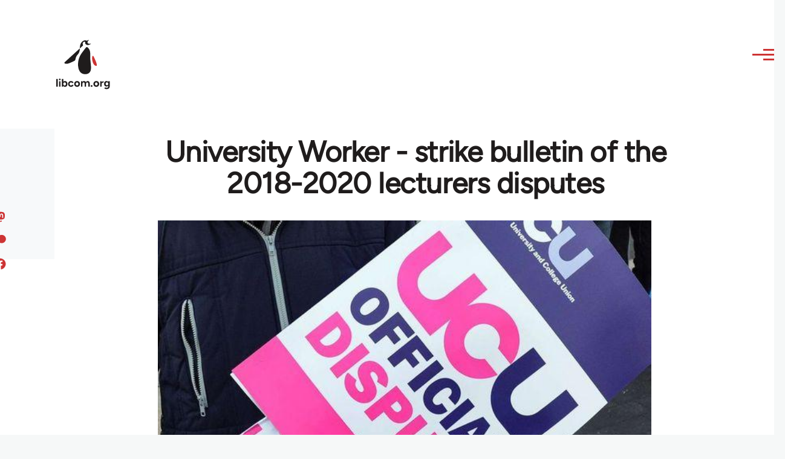

--- FILE ---
content_type: text/html; charset=UTF-8
request_url: https://libcom.org/comment/617053
body_size: 18599
content:
<!DOCTYPE html>
<html lang="en" dir="ltr" prefix="og: https://ogp.me/ns#" style="--color--primary-hue:202;--color--primary-saturation:79%;--color--primary-lightness:50">
  <head>
    <meta charset="utf-8" />
<meta name="description" content="Libcom&#039;s archive of the &quot;University Worker&quot; weekly bulletins produced by Notes from Below for the 2018 lecturers nationwide pension strike." />
<link rel="canonical" href="https://libcom.org/article/university-worker-strike-bulletin-2018-2020-lecturers-disputes" />
<meta property="og:site_name" content="libcom.org" />
<meta property="og:url" content="https://libcom.org/article/university-worker-strike-bulletin-2018-2020-lecturers-disputes" />
<meta property="og:title" content="University Worker - strike bulletin of the 2018-2020 lecturers disputes" />
<meta property="og:description" content="Libcom&#039;s archive of the &quot;University Worker&quot; weekly bulletins produced by Notes from Below for the 2018 lecturers nationwide pension strike." />
<meta property="og:image" content="https://files.libcom.org/files/images/library/UCU%20pic1.jpg" />
<meta property="og:image:width" content="615" />
<meta property="og:image:height" content="409" />
<meta name="twitter:card" content="summary_large_image" />
<meta name="twitter:description" content="Libcom&#039;s archive of the &quot;University Worker&quot; weekly bulletins produced by Notes from Below for the 2018 lecturers nationwide pension strike." />
<meta name="twitter:site" content="@libcomorg" />
<meta name="twitter:title" content="University Worker - strike bulletin of the 2018-2020 lecturers disputes" />
<meta name="twitter:image" content="https://files.libcom.org/files/images/library/UCU%20pic1.jpg" />
<meta name="Generator" content="Drupal 10 (https://www.drupal.org)" />
<meta name="MobileOptimized" content="width" />
<meta name="HandheldFriendly" content="true" />
<meta name="viewport" content="width=device-width, initial-scale=1.0" />
<link rel="icon" href="/themes/custom/libcomolivero/favicon.ico" type="image/vnd.microsoft.icon" />

    <title>University Worker - strike bulletin of the 2018-2020 lecturers disputes | libcom.org</title>
    <link rel="stylesheet" media="all" href="/sites/default/files/css/css_pNy69saVEtzUL53xILook1wwQXgcexoVcXaWiJMChr4.css?delta=0&amp;language=en&amp;theme=libcomolivero&amp;include=[base64]" />
<link rel="stylesheet" media="all" href="/sites/default/files/css/css_0v3hZ6XsH5RLii_E6IbQTjYsZwhFlvqFJzN9oqO_LEc.css?delta=1&amp;language=en&amp;theme=libcomolivero&amp;include=[base64]" />

    <script type="application/json" data-drupal-selector="drupal-settings-json">{"path":{"baseUrl":"\/","pathPrefix":"","currentPath":"comment\/617053","currentPathIsAdmin":false,"isFront":false,"currentLanguage":"en","currentQuery":{"page":0}},"pluralDelimiter":"\u0003","suppressDeprecationErrors":true,"gtag":{"tagId":"","consentMode":false,"otherIds":[],"events":[],"additionalConfigInfo":[]},"ajaxPageState":{"libraries":"[base64]","theme":"libcomolivero","theme_token":null},"ajaxTrustedUrl":{"\/search":true},"gtm":{"tagId":null,"settings":{"data_layer":"dataLayer","include_classes":false,"allowlist_classes":"google\nnonGooglePixels\nnonGoogleScripts\nnonGoogleIframes","blocklist_classes":"customScripts\ncustomPixels","include_environment":false,"environment_id":"","environment_token":""},"tagIds":["GTM-KJDB44P"]},"user":{"uid":0,"permissionsHash":"7a6309ff163e3eca974e956dff0b629e6d4fb24ef3b815db70d7f5a1d116d476"}}</script>
<script src="/sites/default/files/js/js_VzAhk6ByYS47lkkKX4m5Lvxmm4Sx7n2SzIWD0ao2WZQ.js?scope=header&amp;delta=0&amp;language=en&amp;theme=libcomolivero&amp;include=eJxdjUsOgzAMBS-Uz5GQAWMZxTZyQii3L1IrRLt5mpnNm0wEteXZ9w1Kmj4axzN2xgM9LKYNDqwmmB-caqc0OuhcA5lRwaEBZbrm3xOs8PqNEqxwR7f8Pax3UOhM0Ng0bs4Cfr4BVpk_mg"></script>
<script src="/libraries/fontawesome/js/fontawesome.min.js?v=6.4.2" defer></script>
<script src="/libraries/fontawesome/js/brands.min.js?v=6.4.2" defer></script>
<script src="/modules/contrib/google_tag/js/gtag.js?t5x15m"></script>
<script src="/modules/contrib/google_tag/js/gtm.js?t5x15m"></script>

    
<link rel="preload" href="/themes/custom/libcomolivero/fonts/Figtree-VariableFont_wght.ttf" as="font" type="font/ttf" crossorigin>
<link rel="preload" href="/themes/custom/libcomolivero/fonts/Amiri-Regular.ttf" as="font" type="font/ttf" crossorigin>
<link rel="preload" href="/themes/custom/libcomolivero/fonts/Amiri-Bold.ttf" as="font" type="font/ttf" crossorigin>
    <noscript><link rel="stylesheet" href="/core/themes/olivero/css/components/navigation/nav-primary-no-js.css?t5x15m" />
</noscript>
  </head>
  <body class="path-node page-node-type-article">
        <a href="#main-content" class="visually-hidden focusable skip-link">
      Skip to main content
    </a>
    <noscript><iframe src="https://www.googletagmanager.com/ns.html?id=GTM-KJDB44P"
                  height="0" width="0" style="display:none;visibility:hidden"></iframe></noscript>

      <div class="dialog-off-canvas-main-canvas" data-off-canvas-main-canvas>
    
<div id="page-wrapper" class="page-wrapper">
  <div id="page">

          <header id="header" class="site-header" data-drupal-selector="site-header" role="banner">

                <div class="site-header__fixable" data-drupal-selector="site-header-fixable">
          <div class="site-header__initial">
            <button class="sticky-header-toggle" data-drupal-selector="sticky-header-toggle" role="switch" aria-controls="site-header__inner" aria-label="Sticky header" aria-checked="false">
              <span class="sticky-header-toggle__icon">
                <span></span>
                <span></span>
                <span></span>
              </span>
            </button>
          </div>

                    <div id="site-header__inner" class="site-header__inner" data-drupal-selector="site-header-inner">
            <div class="container site-header__inner__container">

              


<div id="block-libcomolivero-site-branding" class="site-branding--bg-white site-branding block block-system block-system-branding-block">
  
    
    <div class="site-branding__inner">
          <a href="/" rel="home" class="site-branding__logo">
        <img src="/themes/custom/libcomolivero/primary-logo.svg" alt="Home" width="209px" height="197px" />
      </a>
              <div class="site-branding__text">
        <div class="site-branding__name">
          <a href="/" title="Home" rel="home">libcom.org</a>
        </div>
      </div>
      </div>
</div>

<div class="header-nav-overlay" data-drupal-selector="header-nav-overlay"></div>


                              <div class="mobile-buttons" data-drupal-selector="mobile-buttons">
                  <button class="mobile-nav-button" data-drupal-selector="mobile-nav-button" aria-label="Main Menu" aria-controls="header-nav" aria-expanded="false">
                    <span class="mobile-nav-button__label">Menu</span>
                    <span class="mobile-nav-button__icon"></span>
                  </button>
                </div>

                <div id="header-nav" class="header-nav" data-drupal-selector="header-nav">
                  


<div class="views-exposed-form form--inline block block-views block-views-exposed-filter-blockarticle-search-page-1" data-drupal-selector="views-exposed-form-article-search-page-1" id="block-exposedformarticle-searchpage-1-2">
  
    
      <div class="block__content">
      <form action="/search" method="get" id="views-exposed-form-article-search-page-1" accept-charset="UTF-8">
  <div class="js-form-item form-item js-form-type-textfield form-item-search-api-fulltext js-form-item-search-api-fulltext form-no-label">
        <input placeholder="search libcom.org" data-drupal-selector="edit-search-api-fulltext" type="text" id="edit-search-api-fulltext" name="search_api_fulltext" value="" size="30" maxlength="128" class="form-text form-element form-element--type-text form-element--api-textfield" />

        </div>
<div data-drupal-selector="edit-actions" class="form-actions js-form-wrapper form-wrapper" id="edit-actions"><input class="button--primary button js-form-submit form-submit" data-drupal-selector="edit-submit-article-search" type="submit" id="edit-submit-article-search" value="Search" />
</div>


</form>

    </div>
  </div>
<nav  id="block-libcomolivero-main-menu" class="primary-nav block block-menu navigation menu--main" aria-labelledby="block-libcomolivero-main-menu-menu" role="navigation">
            
  <h2 class="visually-hidden block__title" id="block-libcomolivero-main-menu-menu">Main navigation</h2>
  
        


          
        
    <ul  class="menu primary-nav__menu primary-nav__menu--level-1" data-drupal-selector="primary-nav-menu--level-1">
            
                          
        
        
        <li class="primary-nav__menu-item primary-nav__menu-item--link primary-nav__menu-item--level-1">
                              
                      <a href="/recent" class="primary-nav__menu-link primary-nav__menu-link--link primary-nav__menu-link--level-1" data-drupal-selector="primary-nav-menu-link-has-children" data-drupal-link-system-path="recent">            <span class="primary-nav__menu-link-inner primary-nav__menu-link-inner--level-1">Recent</span>
          </a>

            
                  </li>
      
                          
        
        
        <li class="primary-nav__menu-item primary-nav__menu-item--link primary-nav__menu-item--level-1">
                              
                      <a href="/article/donate" class="primary-nav__menu-link primary-nav__menu-link--link primary-nav__menu-link--level-1" data-drupal-selector="primary-nav-menu-link-has-children" data-drupal-link-system-path="node/10591">            <span class="primary-nav__menu-link-inner primary-nav__menu-link-inner--level-1">Donate</span>
          </a>

            
                  </li>
      
                          
        
        
        <li class="primary-nav__menu-item primary-nav__menu-item--link primary-nav__menu-item--level-1">
                              
                      <a href="/collections" class="primary-nav__menu-link primary-nav__menu-link--link primary-nav__menu-link--level-1" data-drupal-selector="primary-nav-menu-link-has-children" data-drupal-link-system-path="collections">            <span class="primary-nav__menu-link-inner primary-nav__menu-link-inner--level-1">Collections</span>
          </a>

            
                  </li>
      
                          
        
        
        <li class="primary-nav__menu-item primary-nav__menu-item--link primary-nav__menu-item--level-1">
                              
                      <a href="/article/libcom-introductory-guide" class="primary-nav__menu-link primary-nav__menu-link--link primary-nav__menu-link--level-1" data-drupal-selector="primary-nav-menu-link-has-children" data-drupal-link-system-path="node/11217">            <span class="primary-nav__menu-link-inner primary-nav__menu-link-inner--level-1">Introductions</span>
          </a>

            
                  </li>
      
                          
        
        
        <li class="primary-nav__menu-item primary-nav__menu-item--link primary-nav__menu-item--level-1">
                              
                      <a href="/article/organise" class="primary-nav__menu-link primary-nav__menu-link--link primary-nav__menu-link--level-1" data-drupal-selector="primary-nav-menu-link-has-children" data-drupal-link-system-path="node/23964">            <span class="primary-nav__menu-link-inner primary-nav__menu-link-inner--level-1">Organise</span>
          </a>

            
                  </li>
      
                          
        
        
        <li class="primary-nav__menu-item primary-nav__menu-item--link primary-nav__menu-item--level-1">
                              
                      <a href="/article/libcomorg-introduction" class="primary-nav__menu-link primary-nav__menu-link--link primary-nav__menu-link--level-1" data-drupal-selector="primary-nav-menu-link-has-children" data-drupal-link-system-path="node/9957">            <span class="primary-nav__menu-link-inner primary-nav__menu-link-inner--level-1">About</span>
          </a>

            
                  </li>
          </ul>
  


  </nav>


                  

  <div class="region region--secondary-menu">
    <nav  id="block-libcomolivero-account-menu" class="block block-menu navigation menu--account secondary-nav" aria-labelledby="block-libcomolivero-account-menu-menu" role="navigation">
            
  <span class="visually-hidden" id="block-libcomolivero-account-menu-menu">User account menu</span>
  
        


          <ul class="menu secondary-nav__menu secondary-nav__menu--level-1">
            
                          
        
        
        <li class="secondary-nav__menu-item secondary-nav__menu-item--link secondary-nav__menu-item--level-1">
          <a href="/user/login" class="secondary-nav__menu-link secondary-nav__menu-link--link secondary-nav__menu-link--level-1" data-drupal-link-system-path="user/login">Log in / Register</a>

                  </li>
          </ul>
  


  </nav>

  </div>

                </div>
                          </div>
          </div>
        </div>
      </header>
    
    <div id="main-wrapper" class="layout-main-wrapper layout-container">
      <div id="main" class="layout-main">
        <div class="main-content">
          <a id="main-content" tabindex="-1"></a>
          
  <div class="region region--hero">
    

<div id="block-libcomolivero-page-title" class="block block-core block-page-title-block">
  
  

  <h1 class="title page-title"><span>
  University Worker - strike bulletin of the 2018-2020 lecturers disputes
</span>
</h1>


  
</div>

  </div>

          <div class="main-content__container container">
            

  <div class="region region--highlighted grid-full layout--pass--content-medium">
    <div data-drupal-messages-fallback class="hidden messages-list"></div>

  </div>

            

                          <main role="main">
                
                

  <div class="region region--content grid-full layout--pass--content-medium" id="content">
    

<div id="block-libcomolivero-content" class="block block-system block-system-main-block">
  
    
      <div class="block__content">
      

<article data-history-node-id="62260" class="node node--type-article grid-full ie11-autorow node--promoted node--view-mode-full">
  <header class="layout--content-narrow">
    
          
  </header>
  <div class="node__content layout--content-narrow">
          <div class="layout layout--onecol">
    <div  class="layout__region layout__region--content">
      

<div class="block block-layout-builder block-extra-field-blocknodearticlecontent-moderation-control">
  
    
      <div class="block__content">
      
    </div>
  </div>


<div class="block block-layout-builder block-field-blocknodearticlefield-media">
  
    
      <div class="block__content">
      
            <div class="field field--name-field-media field--type-entity-reference field--label-hidden field__item"><div class="media media--type-image media--view-mode-default">
  
      
            <div class="field field--name-field-media-image field--type-image field--label-hidden field__item">    <picture>
                  <source srcset="https://files.libcom.org/files/styles/wide/public/images/library/UCU%20pic1.jpg?itok=j7QDCxs_ 1x" media="all and (min-width: 700px)" type="image/jpeg" width="615" height="409"/>
              <source srcset="https://files.libcom.org/files/styles/small_wide/public/images/library/UCU%20pic1.jpg?itok=ahpiYzXe 1x" media="all and (min-width: 500px)" type="image/jpeg" width="600" height="399"/>
                  <img loading="eager" width="600" height="399" src="https://files.libcom.org/files/styles/small_wide/public/images/library/UCU%20pic1.jpg?itok=ahpiYzXe" alt="" />

  </picture>

</div>
      
  </div>
</div>
      
    </div>
  </div>


<div class="block block-layout-builder block-field-blocknodearticlefield-introduction">
  
    
      <div class="block__content">
      
            <div class="text-content clearfix field field--name-field-introduction field--type-text-long field--label-hidden field__item"><p>Libcom's archive of the "University Worker" weekly bulletins produced by <a href="//notesfrombelow.org/ ">Notes from Below</a> for the 2018 lecturers nationwide pension strike.</p>
</div>
      
    </div>
  </div>

    </div>
  </div>
  <div class="layout layout--twocol-section layout--twocol-section--67-33 grey-bg">

          <div  class="layout__region layout__region--first">
        

<div class="block block-layout-builder block-field-blocknodearticleuid">
  
    
      <div class="block__content">
      
  
            <div class="field field--name-uid field--type-entity-reference field--label-hidden field__item"><footer>
  
  <div>
    Submitted by <span>Chilli Sauce</span> on March 3, 2018
  </div>
</footer>
</div>
      
    </div>
  </div>

      </div>
    
          <div  class="layout__region layout__region--second">
        

<div class="block block-better-social-sharing-buttons block-social-sharing-buttons-block">
  
    
      <div class="block__content">
      

    
    
<div style="display: none"><svg aria-hidden="true" style="position: absolute; width: 0; height: 0; overflow: hidden;" version="1.1" xmlns="http://www.w3.org/2000/svg" xmlns:xlink="http://www.w3.org/1999/xlink">
  <defs>
    <symbol id="copy" viewBox="0 0 64 64">
      <path d="M44.697 36.069l6.337-6.337c4.623-4.622 4.623-12.143 0-16.765-4.622-4.623-12.143-4.623-16.765 0l-9.145 9.145c-4.622 4.622-4.622 12.143 0 16.765 0.683 0.683 1.43 1.262 2.22 1.743l4.895-4.896c-0.933-0.223-1.817-0.694-2.543-1.419-2.101-2.101-2.101-5.52 0-7.62l9.145-9.145c2.101-2.101 5.52-2.101 7.62 0s2.101 5.52 0 7.62l-2.687 2.687c1.107 2.605 1.413 5.471 0.922 8.223z"></path>
      <path d="M19.303 27.931l-6.337 6.337c-4.623 4.622-4.623 12.143 0 16.765 4.622 4.623 12.143 4.623 16.765 0l9.144-9.145c4.623-4.622 4.622-12.143 0-16.765-0.682-0.683-1.429-1.262-2.22-1.743l-4.895 4.896c0.932 0.224 1.816 0.693 2.543 1.419 2.101 2.101 2.101 5.519 0 7.621l-9.145 9.145c-2.101 2.101-5.52 2.101-7.62 0s-2.101-5.52 0-7.62l2.687-2.687c-1.108-2.605-1.413-5.471-0.922-8.223z"></path>
    </symbol>
    <symbol id="email" viewBox="0 0 64 64">
      <path d="M32 35.077l18.462-16h-36.924zM27.013 33.307l4.987 4.091 4.909-4.093 13.553 11.617h-36.924zM12.307 43.693v-23.386l13.539 11.693zM51.693 43.693v-23.386l-13.539 11.693z"></path>
    </symbol>
    <symbol id="evernote" viewBox="0 0 64 64">
      <path d="M47.093 19.16c-0.296-1.572-1.239-2.346-2.090-2.651-0.919-0.329-2.783-0.671-5.125-0.944-1.884-0.221-4.099-0.202-5.437-0.162-0.161-1.090-0.932-2.087-1.794-2.431-2.299-0.917-5.853-0.696-6.765-0.443-0.724 0.201-1.527 0.613-1.974 1.247-0.3 0.424-0.493 0.967-0.494 1.725 0 0.429 0.012 1.441 0.023 2.339 0.011 0.901 0.023 1.708 0.023 1.713-0 0.802-0.656 1.455-1.469 1.456h-3.728c-0.796 0-1.403 0.133-1.867 0.342s-0.794 0.492-1.044 0.826c-0.498 0.662-0.585 1.481-0.583 2.315 0 0 0.008 0.682 0.173 2.002 0.138 1.021 1.255 8.158 2.317 10.328 0.411 0.845 0.685 1.196 1.494 1.568 1.801 0.764 5.915 1.615 7.843 1.859 1.924 0.244 3.133 0.757 3.852-0.74 0.003-0.004 0.145-0.372 0.339-0.913 0.625-1.878 0.712-3.544 0.712-4.75 0-0.123 0.181-0.128 0.181 0 0 0.851-0.164 3.864 2.131 4.672 0.906 0.319 2.785 0.602 4.695 0.825 1.727 0.197 2.98 0.871 2.98 5.264 0 2.672-0.566 3.039-3.525 3.039-2.399 0-3.313 0.062-3.313-1.828 0-1.527 1.524-1.367 2.653-1.367 0.504 0 0.138-0.372 0.138-1.314 0-0.937 0.591-1.479 0.032-1.493-3.905-0.107-6.201-0.005-6.201 4.837 0 4.396 1.696 5.212 7.238 5.212 4.345 0 5.876-0.141 7.67-5.66 0.355-1.090 1.213-4.415 1.733-9.998 0.328-3.531-0.31-14.186-0.816-16.875v0zM39.52 30.936c-0.537-0.019-1.053 0.015-1.534 0.092 0.135-1.084 0.587-2.416 2.187-2.361 1.771 0.061 2.020 1.721 2.026 2.845-0.747-0.331-1.672-0.541-2.679-0.576v0zM18.088 19.935h3.73c0.213 0 0.386-0.173 0.386-0.383 0-0.002-0.045-3.169-0.045-4.050v-0.011c0-0.723 0.153-1.355 0.42-1.883l0.127-0.237c-0.014 0.002-0.029 0.010-0.043 0.023l-7.243 7.122c-0.014 0.012-0.023 0.027-0.027 0.042 0.15-0.074 0.354-0.174 0.384-0.186 0.631-0.283 1.396-0.437 2.311-0.437v0z"></path>
    </symbol>
    <symbol id="facebook" viewBox="0 0 64 64">
      <path d="M27.397 53.72v-19.723h-6.647v-8.052h6.647v-6.762c0-4.918 3.987-8.904 8.904-8.904h6.949v7.24h-4.972c-1.563 0-2.829 1.267-2.829 2.829v5.597h7.677l-1.061 8.052h-6.616v19.723z"></path>
    </symbol>
    <symbol id="linkedin" viewBox="0 0 64 64">
      <path d="M14.537 25.873h7.435v23.896h-7.434v-23.896zM18.257 13.995c2.375 0 4.305 1.929 4.305 4.306s-1.929 4.307-4.305 4.307c-0.001 0-0.002 0-0.003 0-2.378 0-4.305-1.927-4.305-4.305 0-0.001 0-0.001 0-0.002v0c0-0 0-0.001 0-0.002 0-2.378 1.927-4.305 4.305-4.305 0.001 0 0.002 0 0.004 0h-0zM26.631 25.873h7.119v3.267h0.102c0.99-1.879 3.413-3.86 7.027-3.86 7.52 0 8.909 4.948 8.909 11.384v13.106h-7.425v-11.621c0-2.771-0.048-6.336-3.86-6.336-3.864 0-4.453 3.020-4.453 6.138v11.819h-7.418v-23.896z"></path>
    </symbol>
    <symbol id="messenger" viewBox="0 0 64 64">
      <path d="M32 8.765c-12.703 0-23 9.63-23 21.508 0 6.758 3.332 12.787 8.544 16.73v8.231l7.849-4.354c1.972 0.571 4.238 0.9 6.58 0.9 0.009 0 0.019 0 0.028 0h-0.002c12.703 0 23-9.629 23-21.508s-10.297-21.508-23-21.508zM34.422 37.607l-5.949-6.18-11.456 6.335 12.56-13.328 5.949 6.18 11.455-6.335-12.559 13.329z"></path>
    </symbol>
    <symbol id="pinterest" viewBox="0 0 64 64">
      <path d="M45.873 25.872c0 8.078-4.487 14.11-11.108 14.11-2.222 0-4.313-1.203-5.030-2.568 0 0-1.195 4.745-1.448 5.66-0.89 3.233-3.512 6.47-3.715 6.737-0.142 0.182-0.457 0.125-0.49-0.117-0.058-0.413-0.725-4.495 0.063-7.825 0.395-1.67 2.648-11.218 2.648-11.218s-0.657-1.315-0.657-3.258c0-3.052 1.77-5.329 3.97-5.329 1.872 0 2.778 1.405 2.778 3.090 0 1.884-1.198 4.698-1.818 7.306-0.517 2.185 1.095 3.965 3.25 3.965 3.9 0 6.525-5.010 6.525-10.945 0-4.511-3.037-7.89-8.565-7.89-6.242 0-10.135 4.657-10.135 9.86 0 1.793 0.53 3.058 1.358 4.036 0.38 0.45 0.435 0.632 0.297 1.149-0.102 0.38-0.325 1.29-0.422 1.653-0.135 0.52-0.558 0.708-1.030 0.515-2.875-1.175-4.215-4.325-4.215-7.865 0-5.849 4.933-12.86 14.713-12.86 7.862 0 13.032 5.686 13.032 11.793z"></path>
    </symbol>
    <symbol id="print" viewBox="0 0 64 64">
      <path d="M14 22h38v-12c0-2.2-1.8-4-4-4h-30c-2.2 0-4 1.8-4 4v12zM12 54h-2c-3.4 0-6-2.6-6-6v-18c0-3.4 2.6-6 6-6h46c3.4 0 6 2.6 6 6v18c0 3.4-2.6 6-6 6h-2v-16h-42v16zM14 40h38v16c0 2.2-1.8 4-4 4h-30c-2.2 0-4-1.8-4-4v-16zM50 34c1.2 0 2-0.8 2-2s-0.8-2-2-2-2 0.8-2 2c0 1.2 0.8 2 2 2v0zM18 46v2h30v-2h-30zM18 52v2h30v-2h-30z"></path>
    </symbol>
    <symbol id="reddit" viewBox="0 0 64 64">
      <path d="M29.37 25.258c-0.001-1.233-1.001-2.232-2.233-2.233h-0c-1.233 0.002-2.231 1.001-2.232 2.233v0c0.001 1.232 1 2.231 2.232 2.233h0c1.233-0.001 2.232-1 2.233-2.232v-0zM36.861 23.023c-1.233 0.001-2.233 1.001-2.234 2.234v0c0.001 1.233 1.001 2.232 2.234 2.233h0c1.233-0.001 2.233-1 2.235-2.233v-0c-0.001-1.234-1.001-2.233-2.235-2.235h-0zM36.33 30.723c-0.843 0.842-2.272 1.252-4.33 1.252-2.059 0-3.487-0.41-4.329-1.252-0.112-0.112-0.267-0.182-0.439-0.182-0.343 0-0.62 0.278-0.62 0.62 0 0.171 0.069 0.326 0.182 0.439v0c1.087 1.086 2.801 1.615 5.206 1.615s4.119-0.529 5.207-1.615c0.112-0.112 0.182-0.267 0.182-0.439 0-0.343-0.278-0.62-0.62-0.62-0.171 0-0.326 0.069-0.438 0.181v0z"></path>
      <path d="M48.13 22.825c0-2.023-1.645-3.668-3.667-3.668-0.933 0-1.785 0.352-2.432 0.927-2.488-1.602-5.705-2.54-9.149-2.677l1.89-5.977 5.142 1.21c0.012 1.66 1.359 3.002 3.020 3.004h0c1.669-0.002 3.021-1.354 3.023-3.022v-0c-0.002-1.669-1.355-3.021-3.023-3.022h-0c-1.235 0.002-2.297 0.743-2.766 1.806l-0.008 0.019-5.664-1.334c-0.043-0.011-0.092-0.017-0.143-0.017-0.276 0-0.509 0.18-0.59 0.429l-0.001 0.004-2.178 6.887c-3.619 0.067-7.015 1.015-9.613 2.69-0.642-0.576-1.495-0.927-2.431-0.927-0.001 0-0.001 0-0.002 0h0c-2.022 0-3.668 1.645-3.668 3.668 0.001 1.332 0.712 2.498 1.775 3.139l0.016 0.009c-0.055 0.343-0.083 0.692-0.083 1.042 0 2.622 1.535 5.068 4.324 6.889 0.887 0.579 1.87 1.071 2.923 1.473-2.056 0.98-3.511 3.366-3.511 6.148 0 3.142 1.858 5.778 4.34 6.455 0.194 0.605 0.409 1.181 0.644 1.723-0.103-0.008-0.224-0.014-0.345-0.014h-0.001c-2.232 0-4.047 1.525-4.047 3.398 0 0.28 0.049 0.57 0.151 0.885 0.083 0.251 0.316 0.429 0.59 0.429 0 0 0 0 0 0h18.617c0.272 0 0.512-0.176 0.593-0.435 0.101-0.325 0.148-0.603 0.148-0.879 0-1.873-1.816-3.398-4.050-3.398-0.084 0-0.166 0.002-0.248 0.007 0.234-0.54 0.449-1.114 0.641-1.715 2.483-0.676 4.34-3.313 4.34-6.455 0-2.782-1.456-5.168-3.511-6.148 1.053-0.402 2.036-0.894 2.922-1.472 2.788-1.82 4.325-4.267 4.325-6.889 0-0.351-0.029-0.698-0.083-1.042 1.079-0.651 1.789-1.817 1.79-3.148v-0zM44.717 12.623c0 0.982-0.8 1.781-1.783 1.781-0.983-0.001-1.78-0.798-1.78-1.781v-0c0.001-0.983 0.797-1.78 1.78-1.782h0c0.983 0 1.783 0.8 1.783 1.782zM40.763 53.086c0 0.024-0.001 0.048-0.002 0.074h-5.255c0.559-0.577 1.072-1.288 1.533-2.11 0.275-0.077 0.59-0.121 0.915-0.121h0c1.549 0 2.809 0.968 2.809 2.157zM25.951 50.928c0.363 0 0.709 0.053 1.026 0.15 0.456 0.81 0.965 1.511 1.516 2.081h-5.347c-0.002-0.022-0.002-0.047-0.003-0.073v-0c0-1.19 1.259-2.157 2.807-2.157zM33.535 53.16h-3.070c-2.758-1.578-4.745-7.083-4.745-13.203 0-1.446 0.111-2.847 0.314-4.168 1.849 0.559 3.875 0.854 5.967 0.854s4.118-0.296 5.969-0.855c0.199 1.245 0.313 2.681 0.313 4.144 0 0.008 0 0.017 0 0.025v-0.001c0 6.12-1.987 11.625-4.746 13.203zM24.628 36.941c-0.096 0.903-0.15 1.951-0.15 3.012 0 0.001 0 0.002 0 0.003v-0c0 2.325 0.27 4.55 0.756 6.537-1.573-0.813-2.681-2.733-2.681-4.968 0-1.935 0.831-3.634 2.075-4.583zM38.764 46.493c0.487-1.987 0.757-4.212 0.757-6.538 0-1.036-0.053-2.043-0.15-3.015 1.243 0.949 2.075 2.648 2.075 4.584 0 2.236-1.108 4.157-2.681 4.969zM32 35.403c-7.268 0-13.181-3.762-13.181-8.387s5.913-8.387 13.181-8.387 13.181 3.762 13.181 8.386c0 4.625-5.913 8.388-13.181 8.388zM19.538 20.398c0.514 0 0.991 0.162 1.384 0.435-1.416 1.128-2.41 2.444-2.928 3.861-0.541-0.447-0.883-1.118-0.883-1.869 0-0 0-0 0-0v0c0.002-1.34 1.087-2.425 2.426-2.427h0zM43.078 20.833c0.385-0.272 0.864-0.436 1.381-0.436 0.001 0 0.002 0 0.004 0h-0c1.34 0.002 2.425 1.087 2.426 2.427v0c0 0.752-0.345 1.424-0.883 1.869-0.518-1.418-1.511-2.732-2.928-3.86z"></path>
    </symbol>
    <symbol id="tumblr" viewBox="0 0 64 64">
      <path d="M36.813 51.2c3.843 0 7.65-1.368 8.909-3.025l0.252-0.332-2.382-7.060c-0.022-0.064-0.082-0.109-0.152-0.109-0 0-0.001 0-0.001 0h-5.32c-0.001 0-0.002 0-0.003 0-0.072 0-0.133-0.049-0.152-0.115l-0-0.001c-0.062-0.235-0.099-0.523-0.105-0.879v-8.633c0-0.089 0.072-0.16 0.161-0.16h6.26c0.089 0 0.161-0.072 0.161-0.161v0-8.833c-0-0.089-0.072-0.16-0.161-0.16 0 0 0 0 0 0h-6.233c0 0 0 0 0 0-0.088 0-0.16-0.072-0.16-0.16 0-0 0-0 0-0v0-8.61c-0.001-0.088-0.072-0.16-0.161-0.16-0 0-0 0-0.001 0v0h-10.931c-0.942 0.016-1.712 0.73-1.815 1.647l-0.001 0.008c-0.546 4.443-2.584 7.11-6.415 8.39l-0.427 0.142c-0.064 0.022-0.11 0.082-0.11 0.152v7.585c0 0.088 0.073 0.16 0.161 0.16h3.912v9.341c0 7.457 5.165 10.975 14.713 10.975zM44.134 47.596c-1.199 1.154-3.66 2.010-6.019 2.050-0.089 0.002-0.176 0.002-0.264 0.002h-0.001c-7.758-0.001-9.828-5.922-9.828-9.422v-10.752c0-0.089-0.072-0.16-0.16-0.16v0h-3.752c-0 0-0 0-0 0-0.088 0-0.16-0.072-0.16-0.16 0-0 0-0 0-0v0-4.898c0-0.066 0.041-0.124 0.102-0.148 4.009-1.561 6.248-4.662 6.838-9.459 0.032-0.267 0.253-0.274 0.255-0.274h5.008c0.089 0 0.16 0.072 0.16 0.161v8.61c0 0 0 0 0 0 0 0.088 0.072 0.16 0.16 0.16 0 0 0 0 0.001 0v0h6.233c0 0 0 0 0 0 0.088 0 0.16 0.072 0.16 0.16 0 0 0 0.001 0 0.001v-0 5.688c0 0 0 0 0 0 0 0.088-0.072 0.16-0.16 0.16 0 0 0 0 0 0h-6.26c-0 0-0.001 0-0.001 0-0.088 0-0.16 0.072-0.16 0.16 0 0 0 0 0 0v0 10.22c0.038 2.301 1.151 3.468 3.31 3.468 0.87 0 1.867-0.203 2.777-0.55 0.017-0.007 0.037-0.011 0.058-0.011 0.069 0 0.128 0.045 0.15 0.107l0 0.001 1.593 4.72c0.020 0.060 0.006 0.126-0.040 0.169z"></path>
    </symbol>
    <symbol id="x" viewBox="0 0 128 128">
      <path d="M16.4,16l37.2,52.9L16,112h8.5l32.7-37.6L83.5,112H112L72.9,56.2L107.8,16h-8.5L69.1,50.7 L44.7,16H16.4z M28.4,22.6h13.1l58.2,82.7H86.4L28.4,22.6z"></path>
    </symbol>
    <symbol id="whatsapp" viewBox="0 0 64 64">
      <path d="M14.080 50.007l2.532-9.248c-1.498-2.553-2.383-5.623-2.383-8.899 0-0.008 0-0.015 0-0.023v0.001c0.004-9.84 8.009-17.845 17.845-17.845 4.774 0.002 9.255 1.861 12.623 5.234 3.37 3.372 5.224 7.856 5.222 12.625-0.004 9.839-8.010 17.845-17.845 17.845 0 0 0.001 0 0 0h-0.008c-3.126-0-6.065-0.805-8.619-2.219l0.091 0.046-9.46 2.482zM23.978 44.294l0.542 0.322c2.158 1.299 4.763 2.068 7.548 2.068 0 0 0.001 0 0.001 0h0.006c8.175 0 14.829-6.654 14.832-14.832 0.002-3.963-1.54-7.689-4.34-10.493s-6.525-4.348-10.486-4.35c-8.181 0-14.835 6.654-14.838 14.831 0 0.007 0 0.015 0 0.023 0 2.918 0.845 5.638 2.303 7.93l-0.036-0.060 0.353 0.562-1.498 5.473 5.613-1.472z"></path>
      <path d="M41.065 36.095c-0.111-0.186-0.408-0.297-0.854-0.521-0.447-0.223-2.639-1.301-3.047-1.45s-0.706-0.224-1.004 0.222c-0.297 0.447-1.151 1.452-1.411 1.748s-0.52 0.335-0.967 0.112c-0.446-0.223-1.882-0.694-3.585-2.213-1.326-1.182-2.221-2.642-2.48-3.088s-0.028-0.688 0.195-0.91c0.201-0.2 0.446-0.521 0.669-0.781s0.297-0.447 0.446-0.744c0.148-0.297 0.074-0.558-0.038-0.781s-1.003-2.418-1.375-3.311c-0.361-0.869-0.73-0.752-1.003-0.765-0.229-0.010-0.498-0.016-0.768-0.016-0.031 0-0.061 0-0.092 0h0.005c-0.297 0-0.78 0.112-1.189 0.558s-1.561 1.525-1.561 3.72c0 2.195 1.598 4.315 1.82 4.613s3.144 4.801 7.617 6.733c0.656 0.296 1.498 0.616 2.361 0.89l0.181 0.050c1.068 0.339 2.040 0.291 2.808 0.176 0.857-0.129 2.638-1.078 3.010-2.12s0.371-1.935 0.26-2.121z"></path>
    </symbol>
    <symbol id="xing" viewBox="-8 -8 80 80">
      <path d="M12.249 17.201l5.083 8.132-7.749 13.284c-0.703 1.204 0.165 2.716 1.559 2.716h6.001c0.949 0 1.827-0.504 2.304-1.324l7.74-13.285c0.499-0.855 0.481-1.916-0.043-2.756l-5.031-8.048c-0.485-0.78-1.34-1.253-2.26-1.253h-6.2c-1.301 0-2.095 1.432-1.404 2.535zM43.241 6.729l-15.9 29.333c-0.437 0.807-0.429 1.783 0.023 2.581l10.536 18.667c0.472 0.837 1.36 1.356 2.321 1.356h5.963c1.387 0 2.261-1.493 1.584-2.703l-10.436-18.631 15.775-29.123c0.703-1.299-0.237-2.877-1.715-2.877h-5.807c-0.977 0-1.877 0.536-2.344 1.396z"></path>
    </symbol>
    <symbol id="truth" viewBox="0 0 144 144">
      <path d="M140.401 45V13.5H53.1006V129.9H90.6006V45H140.401Z" fill="#08051B"/>
      <path d="M3 13.5H39V45H3V13.5Z" fill="#08051B"/>
      <path d="M104.399 98.3994H140.399V129.899H104.399V98.3994Z" fill="#08051B"/>
    </symbol>
    <symbol id="bluesky" viewBox="0 0 600 530">
      <path d="m135.72 44.03c66.496 49.921 138.02 151.14 164.28 205.46 26.262-54.316 97.782-155.54 164.28-205.46 47.98-36.021 125.72-63.892 125.72 24.795 0 17.712-10.155 148.79-16.111 170.07-20.703 73.984-96.144 92.854-163.25 81.433 117.3 19.964 147.14 86.092 82.697 152.22-122.39 125.59-175.91-31.511-189.63-71.766-2.514-7.3797-3.6904-10.832-3.7077-7.8964-0.0174-2.9357-1.1937 0.51669-3.7077 7.8964-13.714 40.255-67.233 197.36-189.63 71.766-64.444-66.128-34.605-132.26 82.697-152.22-67.108 11.421-142.55-7.4491-163.25-81.433-5.9562-21.282-16.111-152.36-16.111-170.07 0-88.687 77.742-60.816 125.72-24.795z"/>
    </symbol>
  </defs>
</svg>
</div>

<div class="social-sharing-buttons">
    <!-- Facebook share button -->
            <a href="https://www.facebook.com/sharer/sharer.php?u=https://libcom.org/article/university-worker-strike-bulletin-2018-2020-lecturers-disputes&title=University%20Worker%20-%20strike%20bulletin%20of%20the%202018-2020%20lecturers%20disputes" target="_blank" title="Share to Facebook" aria-label="Share to Facebook" class="social-sharing-buttons__button" rel="noopener">
            <svg width=32px height=32px style=border-radius:0px;>
                <use href="/modules/contrib/better_social_sharing_buttons/assets/dist/sprites/social-icons--no-color.svg#facebook" />
            </svg>
        </a>
    
    <!-- Twitter share button -->
    
    <!-- WhatsApp share button -->
    
    <!-- Facebook Messenger share button -->
    
    <!-- Pinterest share button -->
    
    <!-- Linkedin share button -->
    
    <!-- Digg share button -->
    
    <!-- StumbleUpon share button -->
    
    <!-- Slashdot share button -->
    
    <!-- Tumblr share button -->
    
    <!-- Reddit share button -->
            <a href="http://www.reddit.com/submit?url=https://libcom.org/article/university-worker-strike-bulletin-2018-2020-lecturers-disputes&title=University%20Worker%20-%20strike%20bulletin%20of%20the%202018-2020%20lecturers%20disputes" target="_blank" title="Share to Reddit" aria-label="Share to Reddit" class="social-sharing-buttons__button" rel="noopener">
            <svg width=32px height=32px style=border-radius:0px;>
                <use href="/modules/contrib/better_social_sharing_buttons/assets/dist/sprites/social-icons--no-color.svg#reddit" />
            </svg>
        </a>
    
    <!-- Evernote share button -->
    
    <!-- Email share button -->
    
    <!-- Copy link share button -->
    
  <!-- Print share button -->
  </div>

    </div>
  </div>

      </div>
    
  </div>
  <div class="layout layout--onecol">
    <div  class="layout__region layout__region--content">
      

<div class="block block-layout-builder block-field-blocknodearticlefield-body">
  
    
      <div class="block__content">
      
            <div class="text-content clearfix field field--name-field-body field--type-text-long field--label-hidden field__item"><p>See below for a .pdf of each issue.</p>
<p><a href="//notesfrombelow.org/article/university-worker-podcast ">A podcast discussion of the bulletin can be listened to here</a>.</p>
</div>
      
    </div>
  </div>


<div class="block block-layout-builder block-field-blocknodearticlefield-files">
  
      <h2 class="block__title">Attachments</h2>
    
      <div class="block__content">
      
      <div class="field field--name-field-files field--type-file field--label-hidden field__items">
              <div class="field__item"><span class="file file--mime-application-pdf file--application-pdf"><a href="https://files.libcom.org/files/University_Worker_week_1.pdf" type="application/pdf" title="University_Worker_week_1.pdf">Week 1: Strike up your life</a></span>
  <span>(108.9 KB)</span>
</div>
              <div class="field__item"><span class="file file--mime-application-pdf file--application-pdf"><a href="https://files.libcom.org/files/uni_worker_week_2.pdf" type="application/pdf" title="uni_worker_week_2.pdf">Week 2: No, I don't want no scab</a></span>
  <span>(637.36 KB)</span>
</div>
              <div class="field__item"><span class="file file--mime-application-pdf file--application-pdf"><a href="https://files.libcom.org/files/UCU-Strike-Week2_003_1.pdf" type="application/pdf" title="UCU-Strike-Week2_003_1.pdf">2020 strike, Week 2: How we win - escalation as the path to victory</a></span>
  <span>(216.97 KB)</span>
</div>
              <div class="field__item"><span class="file file--mime-application-pdf file--application-pdf"><a href="https://files.libcom.org/files/UW1-2.pdf" type="application/pdf" title="UW1-2.pdf">2020 strike, Week 1: What time is it? It's striking time!</a></span>
  <span>(661.94 KB)</span>
</div>
              <div class="field__item"><span class="file file--mime-application-pdf file--application-pdf"><a href="https://files.libcom.org/files/UW2611.pdf" type="application/pdf" title="UW2611.pdf">2019 strike, Week 1.2: Tell me again about the "wealth creators"</a></span>
  <span>(367.13 KB)</span>
</div>
              <div class="field__item"><span class="file file--mime-application-pdf file--application-pdf"><a href="https://files.libcom.org/files/UW2511.pdf" type="application/pdf" title="UW2511.pdf">2019 strike, Week 1: Strikes, Strikes Everywhere!</a></span>
  <span>(613.89 KB)</span>
</div>
              <div class="field__item"><span class="file file--mime-application-pdf file--application-pdf"><a href="https://files.libcom.org/files/University_Worker_week_4.2.pdf" type="application/pdf" title="University_Worker_week_4.2.pdf">Week 4.2 Special issue: We Beat the Deal!</a></span>
  <span>(155.76 KB)</span>
</div>
              <div class="field__item"><span class="file file--mime-application-pdf file--application-pdf"><a href="https://files.libcom.org/files/University_Worker_week_4.1.pdf" type="application/pdf" title="University_Worker_week_4.1.pdf">Week 4.1 Special issue: It's a Sellout!</a></span>
  <span>(90.6 KB)</span>
</div>
              <div class="field__item"><span class="file file--mime-application-pdf file--application-pdf"><a href="https://files.libcom.org/files/University_Worker_week_4.pdf" type="application/pdf" title="University_Worker_week_4.pdf">Week 4: Ain't no picket like an S Club picket</a></span>
  <span>(192.96 KB)</span>
</div>
              <div class="field__item"><span class="file file--mime-application-pdf file--application-pdf"><a href="https://files.libcom.org/files/University_Worker_week_3.pdf" type="application/pdf" title="University_Worker_week_3.pdf">Week 3: What is the 'rank and file'?</a></span>
  <span>(167.95 KB)</span>
</div>
              <div class="field__item"><span class="file file--mime-application-pdf file--application-pdf"><a href="https://files.libcom.org/files/UCU-Strike-Week4.pdf" type="application/pdf" title="UCU-Strike-Week4.pdf">2020 strike, Week 4: Strike till victory!</a></span>
  <span>(516.99 KB)</span>
</div>
          </div>
  
    </div>
  </div>


<div class="block block-layout-builder block-extra-field-blocknodearticlebook-navigation">
  
    
      <div class="block__content">
      
    </div>
  </div>


<div class="block block-layout-builder block-extra-field-blocknodearticlelinks">
  
    
      <div class="block__content">
      
    </div>
  </div>


<div class="block block-layout-builder block-field-blocknodearticlefield-tags">
  
    
      <div class="block__content">
      

<div class="field field--name-field-tags field--type-entity-reference field--label-hidden field--tags">
    <ul class="links field__items field--tags__items">
          <li class="field--tags__item"><a href="/tags/strikes" hreflang="en">strikes</a></li>
          <li class="field--tags__item"><a href="/tags/united-kingdom" hreflang="en">United Kingdom</a></li>
          <li class="field--tags__item"><a href="/tags/pensions" hreflang="en">pensions</a></li>
          <li class="field--tags__item"><a href="/tags/universities" hreflang="en">universities</a></li>
          <li class="field--tags__item"><a href="/tags/ucu" hreflang="en">UCU</a></li>
          <li class="field--tags__item"><a href="/tags/2018" hreflang="en">2018</a></li>
          <li class="field--tags__item"><a href="/tags/notes-below" hreflang="en">Notes from Below</a></li>
      </ul>
</div>

    </div>
  </div>


<div class="block block-layout-builder block-field-blocknodearticlefield-article-comments">
  
      <h2 class="block__title">Comments</h2>
    
      <div class="block__content">
      

<section data-drupal-selector="comments" class="comments">

  
  
<article  data-comment-user-id="1964" id="comment-602378" class="comment js-comment" role="article" data-drupal-selector="comment">
  <mark class="hidden" data-comment-timestamp="1520098331"></mark>
  <div class="comment__text-wrapper">
    <footer class="comment__meta">
      <p class="comment__author"><span>syndicalist</span></p>
      <p class="comment__time">7 years 10 months ago</p>
                    <p class="visually-hidden">In reply to <a href="/comment/1#comment-1" class="permalink" rel="bookmark" hreflang="en">Welcome</a> by <span>libcom.org</span></p>
          </footer>
    <div class="comment__content">
            
            <div class="field field--name-uid field--type-entity-reference field--label-hidden field__item"><footer>
  
  <div>
    Submitted by <span>syndicalist</span> on March 3, 2018
  </div>
</footer>
</div>
      
            <div class="field field--name-subject field--type-string field--label-hidden field__item"><h3><a href="/comment/602378" hreflang="en">Look see at some point. </a></h3>
</div>
      
            <div class="text-content field field--name-comment-body field--type-text-long field--label-hidden field__item comment__text-content"><p>Look see at some point.  Always appreciate seinf this stuff.  Thanx for posting</p>
</div>
      <ul class="links inline comment__links">
          <li class="comment__links-item"></li>
      </ul>
    </div>
  </div>
</article>

<article  data-comment-user-id="4432" id="comment-602390" class="comment js-comment by-node-author" role="article" data-drupal-selector="comment">
  <mark class="hidden" data-comment-timestamp="1520182845"></mark>
  <div class="comment__text-wrapper">
    <footer class="comment__meta">
      <p class="comment__author"><span>Chilli Sauce</span></p>
      <p class="comment__time">7 years 10 months ago</p>
                    <p class="visually-hidden">In reply to <a href="/comment/1#comment-1" class="permalink" rel="bookmark" hreflang="en">Welcome</a> by <span>libcom.org</span></p>
          </footer>
    <div class="comment__content">
            
            <div class="field field--name-uid field--type-entity-reference field--label-hidden field__item"><footer>
  
  <div>
    Submitted by <span>Chilli Sauce</span> on March 4, 2018
  </div>
</footer>
</div>
      
            <div class="field field--name-subject field--type-string field--label-hidden field__item"><h3><a href="/comment/602390" hreflang="en">Thanks for posting that up,</a></h3>
</div>
      
            <div class="text-content field field--name-comment-body field--type-text-long field--label-hidden field__item comment__text-content"><p>Thanks for posting that up, R.</p>
</div>
      <ul class="links inline comment__links">
          <li class="comment__links-item"></li>
      </ul>
    </div>
  </div>
</article>

<article  data-comment-user-id="1499944" id="comment-602618" class="comment js-comment" role="article" data-drupal-selector="comment">
  <mark class="hidden" data-comment-timestamp="1520850282"></mark>
  <div class="comment__text-wrapper">
    <footer class="comment__meta">
      <p class="comment__author"><span>R Totale</span></p>
      <p class="comment__time">7 years 10 months ago</p>
                    <p class="visually-hidden">In reply to <a href="/comment/1#comment-1" class="permalink" rel="bookmark" hreflang="en">Welcome</a> by <span>libcom.org</span></p>
          </footer>
    <div class="comment__content">
            
            <div class="field field--name-uid field--type-entity-reference field--label-hidden field__item"><footer>
  
  <div>
    Submitted by <span>R Totale</span> on March 12, 2018
  </div>
</footer>
</div>
      
            <div class="field field--name-subject field--type-string field--label-hidden field__item"><h3><a href="/comment/602618" hreflang="en">Issue 4 now up at:</a></h3>
</div>
      
            <div class="text-content field field--name-comment-body field--type-text-long field--label-hidden field__item comment__text-content"><p>Issue 4 now up at: http://www.notesfrombelow.org/article/university-worker-week-4</p>
</div>
      <ul class="links inline comment__links">
          <li class="comment__links-item"></li>
      </ul>
    </div>
  </div>
</article>

<article  data-comment-user-id="3069" id="comment-603800" class="comment js-comment" role="article" data-drupal-selector="comment">
  <mark class="hidden" data-comment-timestamp="1524162604"></mark>
  <div class="comment__text-wrapper">
    <footer class="comment__meta">
      <p class="comment__author"><span>Spikymike</span></p>
      <p class="comment__time">7 years 9 months ago</p>
                    <p class="visually-hidden">In reply to <a href="/comment/1#comment-1" class="permalink" rel="bookmark" hreflang="en">Welcome</a> by <span>libcom.org</span></p>
          </footer>
    <div class="comment__content">
            
            <div class="field field--name-uid field--type-entity-reference field--label-hidden field__item"><footer>
  
  <div>
    Submitted by <span>Spikymike</span> on April 19, 2018
  </div>
</footer>
</div>
      
            <div class="field field--name-subject field--type-string field--label-hidden field__item"><h3><a href="/comment/603800" hreflang="en">I wonder what people make of</a></h3>
</div>
      
            <div class="text-content field field--name-comment-body field--type-text-long field--label-hidden field__item comment__text-content"><p>I wonder what people make of the Notes From Below post strike <strong>defeat</strong> suggestions for maintaining the 'fighting spirit ' and militant links forged during the strike here:<br />
http://www.notesfrombelow.org/article/post-strike-proposal<br />
which seem to be endorsement of falling back on a traditional UCU rank and file democratisation agenda mixed in with a couple of unrelated dual union suggestions??</p>
</div>
      <ul class="links inline comment__links">
          <li class="comment__links-item"></li>
      </ul>
    </div>
  </div>
</article>

<article  data-comment-user-id="3069" id="comment-604606" class="comment js-comment" role="article" data-drupal-selector="comment">
  <mark class="hidden" data-comment-timestamp="1525524553"></mark>
  <div class="comment__text-wrapper">
    <footer class="comment__meta">
      <p class="comment__author"><span>Spikymike</span></p>
      <p class="comment__time">7 years 8 months ago</p>
                    <p class="visually-hidden">In reply to <a href="/comment/1#comment-1" class="permalink" rel="bookmark" hreflang="en">Welcome</a> by <span>libcom.org</span></p>
          </footer>
    <div class="comment__content">
            
            <div class="field field--name-uid field--type-entity-reference field--label-hidden field__item"><footer>
  
  <div>
    Submitted by <span>Spikymike</span> on May 5, 2018
  </div>
</footer>
</div>
      
            <div class="field field--name-subject field--type-string field--label-hidden field__item"><h3><a href="/comment/604606" hreflang="en">There are some explanations</a></h3>
</div>
      
            <div class="text-content field field--name-comment-body field--type-text-long field--label-hidden field__item comment__text-content"><p>There are some explanations of how and why the poor deal was eventually accepted by the majority of the UCU members here;<br />
http://afed.org.uk/university-pensions-post-strike-ballot-result-is-a-poor-deal-for-workers/<br />
but doesn't say much about organising for the future as such.</p>
</div>
      <ul class="links inline comment__links">
          <li class="comment__links-item"></li>
      </ul>
    </div>
  </div>
</article>

<article  data-comment-user-id="3069" id="comment-604869" class="comment js-comment" role="article" data-drupal-selector="comment">
  <mark class="hidden" data-comment-timestamp="1525960532"></mark>
  <div class="comment__text-wrapper">
    <footer class="comment__meta">
      <p class="comment__author"><span>Spikymike</span></p>
      <p class="comment__time">7 years 8 months ago</p>
                    <p class="visually-hidden">In reply to <a href="/comment/1#comment-1" class="permalink" rel="bookmark" hreflang="en">Welcome</a> by <span>libcom.org</span></p>
          </footer>
    <div class="comment__content">
            
            <div class="field field--name-uid field--type-entity-reference field--label-hidden field__item"><footer>
  
  <div>
    Submitted by <span>Spikymike</span> on May 10, 2018
  </div>
</footer>
</div>
      
            <div class="field field--name-subject field--type-string field--label-hidden field__item"><h3><a href="/comment/604869" hreflang="en">So this third &#039;after strike&#039;</a></h3>
</div>
      
            <div class="text-content field field--name-comment-body field--type-text-long field--label-hidden field__item comment__text-content"><p>So this third 'after strike' set of comments seems more interesting in so far as there is maybe a potential basis for future action across the academic/non-academic and union divisions?<br />
https://www.weareplanc.org/blog/he-strike-what-next/</p>
</div>
      <ul class="links inline comment__links">
          <li class="comment__links-item"></li>
      </ul>
    </div>
  </div>
</article>

<article  data-comment-user-id="1499944" id="comment-609152" class="comment js-comment" role="article" data-drupal-selector="comment">
  <mark class="hidden" data-comment-timestamp="1535207822"></mark>
  <div class="comment__text-wrapper">
    <footer class="comment__meta">
      <p class="comment__author"><span>R Totale</span></p>
      <p class="comment__time">7 years 4 months ago</p>
                    <p class="visually-hidden">In reply to <a href="/comment/1#comment-1" class="permalink" rel="bookmark" hreflang="en">Welcome</a> by <span>libcom.org</span></p>
          </footer>
    <div class="comment__content">
            
            <div class="field field--name-uid field--type-entity-reference field--label-hidden field__item"><footer>
  
  <div>
    Submitted by <span>R Totale</span> on August 25, 2018
  </div>
</footer>
</div>
      
            <div class="field field--name-subject field--type-string field--label-hidden field__item"><h3><a href="/comment/609152" hreflang="en">If you&#039;re feeling nostalgic</a></h3>
</div>
      
            <div class="text-content field field--name-comment-body field--type-text-long field--label-hidden field__item comment__text-content"><p><a href="//notesfrombelow.org/article/university-worker-podcast ">If you're feeling nostalgic for the exciting days of March this year, you can listen to a (frustratingly quiet) discussion of the bulletin here</a>.</p>
</div>
      <ul class="links inline comment__links">
          <li class="comment__links-item"></li>
      </ul>
    </div>
  </div>
</article>

<article  data-comment-user-id="1499944" id="comment-613916" class="comment js-comment" role="article" data-drupal-selector="comment">
  <mark class="hidden" data-comment-timestamp="1559592298"></mark>
  <div class="comment__text-wrapper">
    <footer class="comment__meta">
      <p class="comment__author"><span>R Totale</span></p>
      <p class="comment__time">6 years 7 months ago</p>
                    <p class="visually-hidden">In reply to <a href="/comment/1#comment-1" class="permalink" rel="bookmark" hreflang="en">Welcome</a> by <span>libcom.org</span></p>
          </footer>
    <div class="comment__content">
            
            <div class="field field--name-uid field--type-entity-reference field--label-hidden field__item"><footer>
  
  <div>
    Submitted by <span>R Totale</span> on June 3, 2019
  </div>
</footer>
</div>
      
            <div class="field field--name-subject field--type-string field--label-hidden field__item"><h3><a href="/comment/613916" hreflang="en">For anyone who&#039;s interested,</a></h3>
</div>
      
            <div class="text-content field field--name-comment-body field--type-text-long field--label-hidden field__item comment__text-content"><p>For anyone who's interested, <a href="//notesfrombelow.org/article/after-gradys-election-where-rank-and-file ">people are now trying to relaunch this as a blog</a>:<br />
<cite></cite></p>
<blockquote><p>One important step in that process will be the sharing of ideas, debates, and discussions relating to union business and industrial struggle within the post-16 education sector. It is for this purpose that we are re-launching the University and College Worker, this time as a blog to help facilitate this process. Born in the 2018 USS strike as The University Worker, it was a bulletin that published accounts by workers about the strike locally and encouraged the sharing of ideas and tactics between different local activists. It was the also a facebook group which brought together thousands of union members and was at the origin of the 11,000 strong petition that opposed the selling out of the strike half way through by Hunt’s leadership. This bulletin will not be the solution to the lack of an existing rank and file network, nor does it claim to become it in the future, but we hope that it can become a platform for debate on strategy and tactics, a place for university and college workers to share reports from their local campaigns and build connections nationally, and re-energise member engagement with the union outside of elections. </p></blockquote>
</div>
      <ul class="links inline comment__links">
          <li class="comment__links-item"></li>
      </ul>
    </div>
  </div>
</article>

<article  data-comment-user-id="3069" id="comment-615141" class="comment js-comment" role="article" data-drupal-selector="comment">
  <mark class="hidden" data-comment-timestamp="1566495628"></mark>
  <div class="comment__text-wrapper">
    <footer class="comment__meta">
      <p class="comment__author"><span>Spikymike</span></p>
      <p class="comment__time">6 years 5 months ago</p>
                    <p class="visually-hidden">In reply to <a href="/comment/1#comment-1" class="permalink" rel="bookmark" hreflang="en">Welcome</a> by <span>libcom.org</span></p>
          </footer>
    <div class="comment__content">
            
            <div class="field field--name-uid field--type-entity-reference field--label-hidden field__item"><footer>
  
  <div>
    Submitted by <span>Spikymike</span> on August 22, 2019
  </div>
</footer>
</div>
      
            <div class="field field--name-subject field--type-string field--label-hidden field__item"><h3><a href="/comment/615141" hreflang="en">I note that there are now</a></h3>
</div>
      
            <div class="text-content field field--name-comment-body field--type-text-long field--label-hidden field__item comment__text-content"><p>I note that there are now further attempts to undermine the Local Government Pensions for non-academic staff as reported here:<br />
https://www.unison.org.uk/news/article/2019/06/conference-agrees-fight-changes-lgps/</p>
</div>
      <ul class="links inline comment__links">
          <li class="comment__links-item"></li>
      </ul>
    </div>
  </div>
</article>

<article  data-comment-user-id="1499944" id="comment-615142" class="comment js-comment" role="article" data-drupal-selector="comment">
  <mark class="hidden" data-comment-timestamp="1566499630"></mark>
  <div class="comment__text-wrapper">
    <footer class="comment__meta">
      <p class="comment__author"><span>R Totale</span></p>
      <p class="comment__time">6 years 5 months ago</p>
                    <p class="visually-hidden">In reply to <a href="/comment/1#comment-1" class="permalink" rel="bookmark" hreflang="en">Welcome</a> by <span>libcom.org</span></p>
          </footer>
    <div class="comment__content">
            
            <div class="field field--name-uid field--type-entity-reference field--label-hidden field__item"><footer>
  
  <div>
    Submitted by <span>R Totale</span> on August 22, 2019
  </div>
</footer>
</div>
      
            <div class="field field--name-subject field--type-string field--label-hidden field__item"><h3><a href="/comment/615142" hreflang="en">Going to be a strike ballot</a></h3>
</div>
      
            <div class="text-content field field--name-comment-body field--type-text-long field--label-hidden field__item comment__text-content"><p>Going to be a strike ballot starting over pay, which I <em>think</em> is a joint one between UCU and the non-academic staff unions (Unite, Unison, GMB etc): https://www.ucu.org.uk/he2019 Hard to find much about it though. Looking at my post above, it would be helpful if the promised relaunch of the University and College Worker had actually happened, which there doesn't seem to be much sign of at the moment...</p>
</div>
      <ul class="links inline comment__links">
          <li class="comment__links-item"></li>
      </ul>
    </div>
  </div>
</article>

<article  data-comment-user-id="3069" id="comment-617027" class="comment js-comment" role="article" data-drupal-selector="comment">
  <mark class="hidden" data-comment-timestamp="1582998783"></mark>
  <div class="comment__text-wrapper">
    <footer class="comment__meta">
      <p class="comment__author"><span>Spikymike</span></p>
      <p class="comment__time">5 years 10 months ago</p>
                    <p class="visually-hidden">In reply to <a href="/comment/1#comment-1" class="permalink" rel="bookmark" hreflang="en">Welcome</a> by <span>libcom.org</span></p>
          </footer>
    <div class="comment__content">
            
            <div class="field field--name-uid field--type-entity-reference field--label-hidden field__item"><footer>
  
  <div>
    Submitted by <span>Spikymike</span> on February 29, 2020
  </div>
</footer>
</div>
      
            <div class="field field--name-subject field--type-string field--label-hidden field__item"><h3><a href="/comment/617027" hreflang="en">Another view on the current</a></h3>
</div>
      
            <div class="text-content field field--name-comment-body field--type-text-long field--label-hidden field__item comment__text-content"><p>Another view on the current strikes from the ACG here;<br />
https://anarchistcommunism.org/2020/02/29/the-acgs-rebel-education-worker-issue-1-is-out</p>
</div>
      <ul class="links inline comment__links">
          <li class="comment__links-item"></li>
      </ul>
    </div>
  </div>
</article>

<article  data-comment-user-id="1499944" id="comment-617028" class="comment js-comment" role="article" data-drupal-selector="comment">
  <mark class="hidden" data-comment-timestamp="1583003246"></mark>
  <div class="comment__text-wrapper">
    <footer class="comment__meta">
      <p class="comment__author"><span>R Totale</span></p>
      <p class="comment__time">5 years 10 months ago</p>
                    <p class="visually-hidden">In reply to <a href="/comment/1#comment-1" class="permalink" rel="bookmark" hreflang="en">Welcome</a> by <span>libcom.org</span></p>
          </footer>
    <div class="comment__content">
            
            <div class="field field--name-uid field--type-entity-reference field--label-hidden field__item"><footer>
  
  <div>
    Submitted by <span>R Totale</span> on February 29, 2020
  </div>
</footer>
</div>
      
            <div class="field field--name-subject field--type-string field--label-hidden field__item"><h3><a href="/comment/617028" hreflang="en">Nice! Although as a small bit</a></h3>
</div>
      
            <div class="text-content field field--name-comment-body field--type-text-long field--label-hidden field__item comment__text-content"><p>Nice! Although as a small bit of feedback, with a double-sided A5 leaflet, I would have thought that doing it as "two A-sides"/"two B-sides" would make printing a bit easier, if that makes sense?</p>
<p>Aaaalso, was thinking of posting this in the general UCU strikes thread anyway, but, on this bit:<br />
"We have to consider how we have been forced to take action alone. UNISON and Unite’s failure to win ballots seriously undermined the fight. Despite 66% of UNISON’s Higher Education members voting for strike action, the failure to reach the 50% threshold meant that their 50,000 members have been crossing picket lines since the beginning of this strike. Unite’s members have been doing the same after they managed only a 32.1.% turn out for their pay ballot, albeit with a 73.3% vote for strike action. Both unions called for a Yes vote but on the ground mobilisation was patchy and in some areas very limited.<br />
The impact of the non-involvement of these Higher Education workers cannot be underestimated. Without the kind of workers that these unions organise, the administrative staff, the technicians, the in-house cleaners, the security and maintenance staff, the University grinds to a halt. We have, without them, been unable to do this. There needs to be, amongst these workers, a rank and file movement that can overcome the inertia.<br />
The move towards disaggregated ballots by UCU has re-sulted in a significant number of branches exceeding the turnout threshold, if other unions are serious about mobilising for strike action they need to re-consider their industrial strategy."</p>
<p>I actually have some news to share, a Unison conference has just voted to disaggregate future HE ballots, as reported here: https://spineless.uk/unison-votes-to-disaggregate-higher-education-ballots/ So in future we could see more Unison branches striking alongside UCU if they can pass the threshold at a local level, if the exec obeys the conference's decision, which I think they're not strictly required to do. Also, I believe there's been talk of scrapping the consultative ballot, so Unison members would just have to vote once, rather than making everyone vote in a toothless hypothetical ballot and then trying to motivate them to vote again on the same question, although it seems like there's been a bit more pushback from the Unison bureaucracy on that one.</p>
<p>Also, I'd never seen that Spineless site before, but it looks to be a pretty decent student site based at Lancaster, and turns out they're also making their own local strike bulletins too: https://spineless.uk/strike-bulletins/</p>
</div>
      <ul class="links inline comment__links">
          <li class="comment__links-item"></li>
      </ul>
    </div>
  </div>
</article>

<article  data-comment-user-id="1395211" id="comment-617029" class="comment js-comment" role="article" data-drupal-selector="comment">
  <mark class="hidden" data-comment-timestamp="1583003545"></mark>
  <div class="comment__text-wrapper">
    <footer class="comment__meta">
      <p class="comment__author"><span>Dyjbas</span></p>
      <p class="comment__time">5 years 10 months ago</p>
                    <p class="visually-hidden">In reply to <a href="/comment/1#comment-1" class="permalink" rel="bookmark" hreflang="en">Welcome</a> by <span>libcom.org</span></p>
          </footer>
    <div class="comment__content">
            
            <div class="field field--name-uid field--type-entity-reference field--label-hidden field__item"><footer>
  
  <div>
    Submitted by <span>Dyjbas</span> on February 29, 2020
  </div>
</footer>
</div>
      
            <div class="field field--name-subject field--type-string field--label-hidden field__item"><h3><a href="/comment/617029" hreflang="en">CWO flyer for the UCU strikes</a></h3>
</div>
      
            <div class="text-content field field--name-comment-body field--type-text-long field--label-hidden field__item comment__text-content"><p>CWO flyer for the UCU strikes available <a href="//twitter.com/CWOUK/status/1231211989944410112 ">HERE</a>.</p>
</div>
      <ul class="links inline comment__links">
          <li class="comment__links-item"></li>
      </ul>
    </div>
  </div>
</article>

<article  data-comment-user-id="1499944" id="comment-617049" class="comment js-comment" role="article" data-drupal-selector="comment">
  <mark class="hidden" data-comment-timestamp="1583090522"></mark>
  <div class="comment__text-wrapper">
    <footer class="comment__meta">
      <p class="comment__author"><span>R Totale</span></p>
      <p class="comment__time">5 years 10 months ago</p>
                    <p class="visually-hidden">In reply to <a href="/comment/1#comment-1" class="permalink" rel="bookmark" hreflang="en">Welcome</a> by <span>libcom.org</span></p>
          </footer>
    <div class="comment__content">
            
            <div class="field field--name-uid field--type-entity-reference field--label-hidden field__item"><footer>
  
  <div>
    Submitted by <span>R Totale</span> on March 1, 2020
  </div>
</footer>
</div>
      
            <div class="field field--name-subject field--type-string field--label-hidden field__item"><h3><a href="/comment/617049" hreflang="en">Btw, is the Deliveroo flyer</a></h3>
</div>
      
            <div class="text-content field field--name-comment-body field--type-text-long field--label-hidden field__item comment__text-content"><p>Btw, is the Deliveroo flyer linked there for any specific event? I've not kept up with Deliveroo stuff lately.</p>
</div>
      <ul class="links inline comment__links">
          <li class="comment__links-item"></li>
      </ul>
    </div>
  </div>
</article>

<article  data-comment-user-id="1395211" id="comment-617053" class="comment js-comment" role="article" data-drupal-selector="comment">
  <mark class="hidden" data-comment-timestamp="1583137016"></mark>
  <div class="comment__text-wrapper">
    <footer class="comment__meta">
      <p class="comment__author"><span>Dyjbas</span></p>
      <p class="comment__time">5 years 10 months ago</p>
                    <p class="visually-hidden">In reply to <a href="/comment/1#comment-1" class="permalink" rel="bookmark" hreflang="en">Welcome</a> by <span>libcom.org</span></p>
          </footer>
    <div class="comment__content">
            
            <div class="field field--name-uid field--type-entity-reference field--label-hidden field__item"><footer>
  
  <div>
    Submitted by <span>Dyjbas</span> on March 2, 2020
  </div>
</footer>
</div>
      
            <div class="field field--name-subject field--type-string field--label-hidden field__item"><h3><a href="/comment/617053" hreflang="en">It was for an intervention in</a></h3>
</div>
      
            <div class="text-content field field--name-comment-body field--type-text-long field--label-hidden field__item comment__text-content"><p>It was for an <a href="//www.leftcom.org/en/articles/2019-12-02/the-self-organised-struggle-of-liverpool-couriers-highlights-the-difficulties-of ">intervention in Liverpool</a>, but was written in a way so that it could be distributed at other events.</p>
</div>
      <ul class="links inline comment__links">
          <li class="comment__links-item"></li>
      </ul>
    </div>
  </div>
</article>

<article  data-comment-user-id="1499944" id="comment-617058" class="comment js-comment" role="article" data-drupal-selector="comment">
  <mark class="hidden" data-comment-timestamp="1583177906"></mark>
  <div class="comment__text-wrapper">
    <footer class="comment__meta">
      <p class="comment__author"><span>R Totale</span></p>
      <p class="comment__time">5 years 10 months ago</p>
                    <p class="visually-hidden">In reply to <a href="/comment/1#comment-1" class="permalink" rel="bookmark" hreflang="en">Welcome</a> by <span>libcom.org</span></p>
          </footer>
    <div class="comment__content">
            
            <div class="field field--name-uid field--type-entity-reference field--label-hidden field__item"><footer>
  
  <div>
    Submitted by <span>R Totale</span> on March 2, 2020
  </div>
</footer>
</div>
      
            <div class="field field--name-subject field--type-string field--label-hidden field__item"><h3><a href="/comment/617058" hreflang="en">Ah, thinking about it I had</a></h3>
</div>
      
            <div class="text-content field field--name-comment-body field--type-text-long field--label-hidden field__item comment__text-content"><p>Ah, thinking about it I had in fact seen that as part of the original article, I think it was just seeing it in that post that made me think it might be for something new. Also, I don't know much about the Branch Solidarity Network, but they've got <a href="//ucubranchsolidaritynetwork.wordpress.com/updated-2020-strike-resources/ ">a very good set of practical resources here</a> - some would probably be worth adding to the library at some point.</p>
</div>
      <ul class="links inline comment__links">
          <li class="comment__links-item"></li>
      </ul>
    </div>
  </div>
</article>


  
</section>

    </div>
  </div>

    </div>
  </div>

  </div>
    </article>

    </div>
  </div>

  </div>

              </main>
                        


  <div class="region region--content-below">
    

<div class="views-element-container block block-views block-views-blocksimilar-content-block-1" id="block-similar-content">
  
      <h2 class="block__title">Related content</h2>
    
      <div class="block__content">
      <div><div class="view view-similar-content view-id-similar_content view-display-id-block_1 js-view-dom-id-5c5b8d536d08e9ed107eee4a9ca2a3e937050c0753d9f20cf7fe008a651b632b">
  
    
      
      <div class="view-content">
      




<div class="views-view-responsive-grid views-view-responsive-grid--horizontal" style="--views-responsive-grid--column-count:3;--views-responsive-grid--cell-min-width:300px;--views-responsive-grid--layout-gap:10px;">
      <div class="views-view-responsive-grid__item">
      <div class="views-view-responsive-grid__item-inner">

<article data-history-node-id="39652" class="node node--type-article node--promoted node--view-mode-card">
  <a href="/article/ucu-vote-suspend-strike-action">
  <div class="node__content">
        
            <div class="field field--name-field-media field--type-entity-reference field--label-hidden field__item"><div class="media media--type-image media--view-mode-card">
  
      
            <div class="field field--name-field-media-image field--type-image field--label-hidden field__item">  <img loading="lazy" src="https://files.libcom.org/files/styles/large/public/images/blog/YNOFIGHT.png?itok=UPDhF5xF" width="480" height="360" alt="Y U NO FIGHT FOR OUR PENSIONS UCU" />


</div>
      
  </div>
</div>
      
  
            <div class="field field--name-title field--type-string field--label-hidden field__item"><h2>UCU vote to suspend strike action</h2>
</div>
      <div class="field-introduction text-content">On Tuesday the Universities and Colleges Union (UCU) held a special conference to determine where we go next in our pensions dispute. For those…</div>
  </div>
    </a>
</article>
</div>
    </div>
      <div class="views-view-responsive-grid__item">
      <div class="views-view-responsive-grid__item-inner">

<article data-history-node-id="62318" class="node node--type-article node--promoted node--view-mode-card">
  <a href="/article/lecturers-and-support-staff-rebel-union-pushes-poor-pension-offer">
  <div class="node__content">
        
            <div class="field field--name-field-media field--type-entity-reference field--label-hidden field__item"><div class="media media--type-image media--view-mode-card">
  
      
            <div class="field field--name-field-media-image field--type-image field--label-hidden field__item">  <img loading="lazy" src="https://files.libcom.org/files/styles/large/public/images/news/ucu.jpg?itok=KWpy77_J" width="480" height="360" alt="" />


</div>
      
  </div>
</div>
      
  
            <div class="field field--name-title field--type-string field--label-hidden field__item"><h2>Lecturers and support staff rebel as union pushes poor pension offer</h2>
</div>
      <div class="field-introduction text-content">University lecturers and support staff are rebelling against their union leadership after…</div>
  </div>
    </a>
</article>
</div>
    </div>
      <div class="views-view-responsive-grid__item">
      <div class="views-view-responsive-grid__item-inner">

<article data-history-node-id="53175" class="node node--type-article node--promoted node--view-mode-card">
  <a href="/article/pop-union-postmortem">
  <div class="node__content">
        
            <div class="field field--name-field-media field--type-entity-reference field--label-hidden field__item"><div class="media media--type-image media--view-mode-card">
  
      
            <div class="field field--name-field-media-image field--type-image field--label-hidden field__item">  <img loading="lazy" src="https://files.libcom.org/files/styles/large/public/images/library/pop-up-union-Sussex.jpg?itok=XNE1bFKH" width="480" height="360" alt="Pop-up union members take part in national demo" title="Pop-up union members take part in national demo, March 2013, photo by Serena Cheung" />


</div>
      
  </div>
</div>
      
  
            <div class="field field--name-title field--type-string field--label-hidden field__item"><h2>The Pop Up Union: a postmortem</h2>
</div>
      <div class="field-introduction text-content">When management at the University of Sussex announced plans to outsource 235 jobs, workers responded by launching a 'Pop-Up Union', a new tactic…</div>
  </div>
    </a>
</article>
</div>
    </div>
      <div class="views-view-responsive-grid__item">
      <div class="views-view-responsive-grid__item-inner">

<article data-history-node-id="67888" class="node node--type-article node--promoted node--view-mode-card">
  <a href="/article/support-striking-university-workers-and-build-worker-student-solidarity">
  <div class="node__content">
        
            <div class="field field--name-field-media field--type-entity-reference field--label-hidden field__item"><div class="media media--type-image media--view-mode-card">
  
      
            <div class="field field--name-field-media-image field--type-image field--label-hidden field__item">  <img loading="lazy" src="https://files.libcom.org/files/styles/large/public/images/news/Shoulder-to-shoulder-on-the-picket-line.jpg?itok=AyVeV3Tu" width="480" height="360" alt="" />


</div>
      
  </div>
</div>
      
  
            <div class="field field--name-title field--type-string field--label-hidden field__item"><h2>Support striking university workers and build worker-student solidarity!</h2>
</div>
      <div class="field-introduction text-content">Education workers with the University and College Union (UCU) are preparing for another battle…</div>
  </div>
    </a>
</article>
</div>
    </div>
      <div class="views-view-responsive-grid__item">
      <div class="views-view-responsive-grid__item-inner">

<article data-history-node-id="21765" class="node node--type-article node--promoted node--view-mode-card">
  <a href="/article/nottingham-trent-university-de-recognises-academics-union">
  <div class="node__content">
        
            <div class="field field--name-field-media field--type-entity-reference field--label-hidden field__item"><div class="media media--type-image media--view-mode-card">
  
      
            <div class="field field--name-field-media-image field--type-image field--label-hidden field__item">  <img loading="lazy" src="https://files.libcom.org/files/styles/large/public/images/news/9101_5.JPG?itok=To_-0eoO" width="480" height="360" alt="Nottingham Trent University" title="Nottingham Trent University" />


</div>
      
  </div>
</div>
      
  
            <div class="field field--name-title field--type-string field--label-hidden field__item"><h2>Nottingham Trent University de-recognises academics union</h2>
</div>
      <div class="field-introduction text-content">Lecturers at Nottingham Trent University (NTU) warned today that they may take strike action over an…</div>
  </div>
    </a>
</article>
</div>
    </div>
      <div class="views-view-responsive-grid__item">
      <div class="views-view-responsive-grid__item-inner">

<article data-history-node-id="22394" class="node node--type-article node--promoted node--view-mode-card">
  <a href="/news/ucu-ballot-strike-action-nottingham-trent-university-10092008">
  <div class="node__content">
        
  
            <div class="field field--name-title field--type-string field--label-hidden field__item"><h2>UCU to ballot on strike action at Nottingham Trent University</h2>
</div>
      <div class="field-introduction text-content">The University and College Union branch at Nottingham Trent University is to ballot its members on strike action following the formal de-recognition of the local UCU branch by university managers.
</div>
  </div>
    </a>
</article>
</div>
    </div>
  </div>

    </div>
  
          </div>
</div>

    </div>
  </div>

  </div>

          </div>
        </div>
        <div class="social-bar">
          
<div class="social-bar__inner fixable">
  <div class="rotate">
    

<div id="block-socialmedialinks" class="block-social-media-links block block-social-media-links-block">
  
    
      <div class="block__content">
      

<ul class="social-media-links--platforms platforms inline horizontal">
      <li>
      <a class="social-media-link-icon--facebook" href="https://www.facebook.com/libcom.org"  aria-label="Like us on facebook" title="Like us on facebook" >
        <span class='fab fa-facebook fa-2x'></span>
      </a>

          </li>
      <li>
      <a class="social-media-link-icon--patreon" href="https://www.patreon.com/libcom"  aria-label="Support us on patreon" title="Support us on patreon" >
        <span class='fab fa-patreon fa-2x'></span>
      </a>

          </li>
      <li>
      <a class="social-media-link-icon--mastodon" href="https://mastodon.social/@libcom"  aria-label="Follow us on Mastodon" title="Follow us on Mastodon" >
        <span class='fab fa-mastodon fa-2x'></span>
      </a>

          </li>
  </ul>

    </div>
  </div>

  </div>
</div>

        </div>
      </div>
    </div>

    <footer class="site-footer">
      <div class="site-footer__inner container">
        
        

  <div class="region region--footer-bottom grid-full layout--pass--content-medium">
    <nav  id="block-footer" class="block block-menu navigation menu--footer" aria-labelledby="block-footer-menu" role="navigation">
            
  <h2 class="visually-hidden block__title" id="block-footer-menu">Footer menu</h2>
  
        
          <ul  class="menu menu--level-1">
            
                          
        
        
        <li class="menu__item menu__item--link menu__item--level-1">
                    
          <a href="/" class="menu__link menu__link--link menu__link--level-1" data-drupal-link-system-path="&lt;front&gt;"><img src="/themes/custom/libcomolivero/footer-logo.svg" width="74px" height="76px" loading="lazy" alt="Home" /></a>

          
        </li>
      
                          
        
        
        <li class="menu__item menu__item--link menu__item--level-1">
                    
          <a href="/article/donate" class="menu__link menu__link--link menu__link--level-1" data-drupal-link-system-path="node/10591">Donate</a>

          
        </li>
      
                          
        
        
        <li class="menu__item menu__item--link menu__item--level-1">
                    
          <a href="/article/help-out" class="menu__link menu__link--link menu__link--level-1" data-drupal-link-system-path="node/9486">Help out</a>

          
        </li>
      
                          
        
        
        <li class="menu__item menu__item--link menu__item--level-1">
                    
          <a href="/library/libcomorg-other-languages" title="libcom content in languages other than English" class="menu__link menu__link--link menu__link--level-1">Other languages</a>

          
        </li>
      
                          
        
        
        <li class="menu__item menu__item--link menu__item--level-1">
                    
          <a href="/notes" class="menu__link menu__link--link menu__link--level-1" data-drupal-link-system-path="node/9485">Site notes</a>

          
        </li>
          </ul>
  


  </nav>

  </div>

      </div>
    </footer>

    <div class="overlay" data-drupal-selector="overlay"></div>

  </div>
</div>

  </div>

    
    
  <script src="/sites/default/files/js/js_FAetRVm-06t7Kn9_JyEuoTGsGoxoXavODjs3GxAuy1k.js?scope=footer&amp;delta=0&amp;language=en&amp;theme=libcomolivero&amp;include=eJxdjUsOgzAMBS-Uz5GQAWMZxTZyQii3L1IrRLt5mpnNm0wEteXZ9w1Kmj4axzN2xgM9LKYNDqwmmB-caqc0OuhcA5lRwaEBZbrm3xOs8PqNEqxwR7f8Pax3UOhM0Ng0bs4Cfr4BVpk_mg"></script>
<script defer src="https://static.cloudflareinsights.com/beacon.min.js/vcd15cbe7772f49c399c6a5babf22c1241717689176015" integrity="sha512-ZpsOmlRQV6y907TI0dKBHq9Md29nnaEIPlkf84rnaERnq6zvWvPUqr2ft8M1aS28oN72PdrCzSjY4U6VaAw1EQ==" data-cf-beacon='{"version":"2024.11.0","token":"121998ed320e42e081d76ed439944ba2","r":1,"server_timing":{"name":{"cfCacheStatus":true,"cfEdge":true,"cfExtPri":true,"cfL4":true,"cfOrigin":true,"cfSpeedBrain":true},"location_startswith":null}}' crossorigin="anonymous"></script>
</body>
</html>
